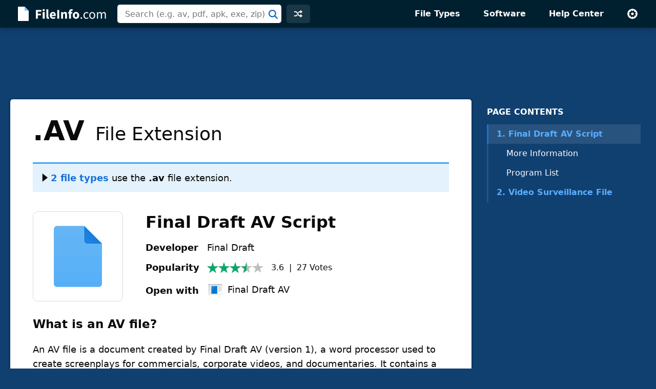

--- FILE ---
content_type: text/html; charset=UTF-8
request_url: https://fileinfo.com/extension/av
body_size: 6758
content:
<!doctype html>
<html lang="en">
<head>
<title>AV File - What is an .av file and how do I open it?</title>
<link rel="canonical" href="https://fileinfo.com/extension/av">
<meta name="description" content="Learn about .AV files and view a list of programs that open them.">
<meta name="keywords" content="av, file, extension, format, Final Draft AV Script, page layout, open, information">
<meta name="robots" content="max-image-preview:large">
<meta property="og:title" content=".AV File Extension - How to open .av files">
<meta property="og:description" content="Verified information about the .av file format and a list of apps that open .av files.">
<meta property="og:url" content="https://fileinfo.com/extension/av">
<meta property="og:site_name" content="FileInfo.com">
<meta property="og:type" content="website">
<meta charset="utf-8">
<meta name="viewport" content="width=device-width, initial-scale=1">
<link rel="preconnect" href="https://www.google-analytics.com">
<link rel="preconnect" href="https://www.googletagservices.com">
<link rel="stylesheet" href="https://fileinfo.com/css/fi.css" media="screen, print">
<link rel="icon" href="/svg/favicon.svg">
<script>window.dataLayer=window.dataLayer||[];function gtag(){dataLayer.push(arguments)}gtag('consent','default',{'ad_storage':'granted','ad_user_data':'granted','ad_personalization':'granted','analytics_storage':'granted'});gtag('consent','default',{'ad_storage':'denied','ad_user_data':'denied','ad_personalization':'denied','region':["NO","DE","FI","BE","PT","BG","DK","LT","LU","LV","HR","FR","HU","SE","SI","MC","SK","MF","SM","YT","IE","GF","EE","MQ","MT","GP","IS","GR","IT","ES","AT","RE","CY","CZ","AX","PL","RO","LI","NL"]})</script>
<script async src="https://www.googletagmanager.com/gtag/js?id=G-LLQNVLKP34"></script>
<script>window.dataLayer=window.dataLayer||[];function gtag(){dataLayer.push(arguments)}gtag('js',new Date());gtag('config','G-LLQNVLKP34')</script>
<script>for(var ca=document.cookie.split("; "),i=0;i<ca.length;i++){var c=ca[i];if(-1!=c.indexOf("fi_theme=")){var theme=c.substring(9,c.length),html=document.getElementsByTagName("html")[0];html.classList.add("theme-"+theme),USERTHEME=theme;}else-1!=c.indexOf("fi_size=")&&(USERSIZE=c.substring(8,c.length))}var cvJS,ua=navigator.userAgent;(-1<ua.indexOf("MSIE")||-1<ua.indexOf("Trident"))&&((cvJS=document.createElement("script")).src="/js/css_vars.js",cvJS.setAttribute("onload","cssVars()"),document.head.appendChild(cvJS));</script>
<script async src="https://securepubads.g.doubleclick.net/tag/js/gpt.js"></script>
<script src="/js/prebid9.20.0.js"></script>
<script>const adVars = {"gamPageUrl":"\/extension\/av","sizes":{"tlb":[[970,90],[728,90],[468,60],[320,100]],"lb":[[728,90],[468,60],[320,100]],"lbf":[[728,90],[468,60],[320,100],[320,50],"fluid"],"ss":[[300,600],[160,600],[728,90],[468,60],[320,100]]},"mappings":{"tlb":{"[985, 0]":[[970,90],[728,90],[468,60],[320,100]],"[743, 0]":[[728,90],[468,60],[320,100]],"[0, 0]":[[320,100],[320,50]]},"lb":{"[827, 0]":[[728,90],[468,60],[320,100]],"[513, 0]":[[468,60],[320,100]],"[0, 0]":[[320,100]]},"lbf":{"[827, 0]":[[728,90],[468,60],[320,100],[320,50],"fluid"],"[513, 0]":[[468,60],[320,100],[320,50],"fluid"],"[0, 0]":[[320,100],[320,50],"fluid"]},"ss":{"[1025, 1100]":[[300,600],[160,600],[300,250]],"[1025, 0]":[[300,250],[320,100]],"[743, 0]":[[728,90],[468,60],[320,100]],"[483, 0]":[[468,60],[320,100]],"[0, 0]":[[320,100]]}},"slots":[{"id":"1589910687980","name":"fi_tlb_2020","sizes":"tlb","mapping":"tlb"},{"id":"1695406251416","name":"fi_elb0_2023","sizes":"lbf","mapping":"lbf"},{"id":"1589912704162","name":"fi_elb_2020","sizes":"lb","mapping":"lb"},{"id":"1589922359625","name":"fi_ess_2020","sizes":"ss","mapping":"ss"}]};</script>
<script>let adsLoaded=false;let adsReady=false;const PREBID_TIMEOUT=3e3;window.googletag=window.googletag||{cmd:[]};defineAdSlots();initializeAds();displayAds();function loadAds(){if(adsLoaded||!adsReady)return;googletag.cmd.push(function(){googletag.pubads().refresh()});loadAdSense();adsLoaded=true}function loadAdSense(nonPersonalized){if(window.innerWidth<=1e3){const script=document.createElement("script");script.async=true;script.src="https://pagead2.googlesyndication.com/pagead/js/adsbygoogle.js";script.setAttribute("data-ad-client","ca-pub-0087137714961591");document.head.appendChild(script)}}function defineAdSlots(){adVars.slots.forEach(slot=>{const sizes=adVars.sizes[slot.sizes];googletag.cmd.push(function(){const sizeMapping=googletag.sizeMapping();const mappings=adVars.mappings[slot.mapping];Object.entries(mappings).forEach(([viewport,sizes])=>{const viewportArray=JSON.parse(viewport);sizeMapping.addSize(viewportArray,sizes)});const builtMapping=sizeMapping.build();googletag.defineSlot(`/1009901/${slot.name}`,sizes,`div-gpt-ad-${slot.id}-0`).defineSizeMapping(builtMapping).addService(googletag.pubads())})})}function initializeAds(){googletag.cmd.push(function(){googletag.pubads().disableInitialLoad();googletag.pubads().enableSingleRequest();googletag.enableServices();adsReady=true;loadAds()})}function displayAds(){adVars.slots.forEach(slot=>{googletag.cmd.push(function(){googletag.display(`div-gpt-ad-${slot.id}-0`)})})}</script><script type="application/ld+json">
{"@context":"http://schema.org","@type":"Article","name":"AV File Extension","alternateName":"Final Draft AV Script","headline":"What is an .av file and how do I open it?","description":"An AV file is a document created by Final Draft AV (version 1), a word processor used to create screenplays for commercials, corporate videos, and documentaries.  It contains a script, which includes dialogue, character information, scenes, and video and audio columns.  AV files also include information about the script, such as the title, length, writer, director, and draft version. ","url":"https://fileinfo.com/extension/av","keywords":"av, file, extension, format, Final Draft AV Script, page layout, open, information","dateCreated":"2017-06-06","datePublished":"2017-06-06","dateModified":"2017-06-30","copyrightHolder":{"@type":"Organization","name":"Sharpened Productions"},"publisher":{"@type":"Organization","name":"FileInfo.com","url":"https://fileinfo.com/","logo":"https://fileinfo.com/img/main/fileinfo_com.png"},"locationCreated":{"@type":"Place","name":"United States"},"inLanguage":"en-US","mainEntityOfPage":{"@type":"WebPage","@id":"https://fileinfo.com/extension/av"}}
</script>
</head>
<body class="ext">
<div id="full">
<header id="siteheader">
<div class="content">
<a href="#main" class="visuallyhidden">Skip to main content</a>
<a href="/" class="logo"><img src="/svg/logo.svg" alt="FileInfo.com" width="174" height="34"></a>
<div class="siteheader-middle">
<div class="searchwrapper collapsed">
<form id="search" class="search" action="/search" method="post">
<div class='autocomplete' role='combobox' aria-expanded='false' aria-owns='autocomplete-results'>
<input type="text" id="term" name="term" placeholder="Search (e.g. av, pdf, apk, exe, zip)" aria-label="Search (e.g. psd, docx, exe, jpg, zip)" autocomplete="off" class='autocomplete-input term' aria-autocomplete='both' aria-controls='autocomplete-results'>
<button id="searchsubmit" class="searchsubmit"></button>
</div>
<ul id='autocomplete-results' class='autocomplete-results hidden' aria-label='Search'>
</ul>
</form>
</div>
<a href="/random" class="headerbutton random" id="random"><img src="/svg/random.svg" alt="random" width="16" height="16"></a>
<button id="searchtoggle"><img src="/svg/search-white.svg" alt="search" width="18" height="18"></button>
</div>
<div class="siteheader-right">
<button id="menuopen"><img src="/svg/menu.svg" alt="open menu" width="18" height="14"></button>
<nav id="sitemenu" class="collapsed">
<button id="menuclose"><img src="/svg/close.svg" alt="close menu" width="14" height="14"></button>
<ul>
<li><a href="/filetypes/">File Types</a></li>
<li><a href="/apps/">Software</a></li>
<li><a href="/help/">Help Center</a></li>
<li class="mobile"><a href="/random">Random Extension</a></li>
<li class="settings">
<button id="settings"><img src="/svg/settings.svg" alt="settings" width="22" height="22"></button>
<div class="settingsmenu">
<fieldset>
<legend>Theme</legend>
<input id="theme-default" value="default" type="radio" name="theme"  checked>
<label for="theme-default">Light</label>
<input id="theme-dark" value="dark" type="radio" name="theme" >
<label for="theme-dark">Dark</label>
<input id="theme-hc" value="hc" type="radio" name="theme" >
<label for="theme-hc">High Contrast</label>
</fieldset>
<div class="fontsizewrapper"><label for="fontsize">Font Size<input type="range" id="fontsize" name="fontsize" min="14" max="26" step="2" value="18"></label><span class="currentsize">18</span></div>
<button id="resetsettings">Reset</button>
</div>
</li>
</ul>
</nav>
</div>
</div>
</header>
<main>
<div class="adTopLB">
<div id="div-gpt-ad-1589910687980-0">
</div>
</div>
<div id="main">
<div id="left">
<nav class="filetype_nav collapsed longnav">
<div class="navtop">
<span class="navtitle">PAGE CONTENTS</span>
<button class="jumpnavtoggle">
<span class="visuallyhidden">Page Contents Menu</span>
<svg height="18" viewBox="0 0 32 32" width="18" xmlns="http://www.w3.org/2000/svg"><path clip-rule="evenodd" d="m4.93934 10.9393c.58579-.5857 1.53553-.5857 2.12132 0l8.93934 8.9394 8.9393-8.9394c.5858-.5857 1.5356-.5857 2.1214 0 .5857.5858.5857 1.5356 0 2.1214l-10 10c-.5858.5857-1.5356.5857-2.1214 0l-9.99996-10c-.58579-.5858-.58579-1.5356 0-2.1214z" fill="rgb(0,0,0)" fill-rule="evenodd"/></svg></button>
</div>
<ol class="many"><li class="ftypenav open"><a href="#final_draft_av_script_overview" class="ftype active"><span class="typenum">1.</span> Final Draft AV Script</a><ul class="subnav"><li><a href="#final_draft_av_script_moreinfo">More Information</a></li><li><a href="#final_draft_av_script_apps">Program List</a></li></ul><li class="ftypenav"><a href="#video_surveillance_file_overview" class="ftype"><span class="typenum">2.</span> Video Surveillance File</a><ul class="subnav"><li><a href="#video_surveillance_file_moreinfo">More Information</a></li><li><a href="#video_surveillance_file_apps">Program List</a></li></ul></ol></nav>
<article>
<div class="extTop"><header class="extHeader card"><h1><span class="fext">.AV</span> File&nbsp;Extension</h1><div class="multi closed">
<span class="multitop"><a href="" class="drawerToggle"><span>
<svg width="16" height="16" viewBox="0 0 9 14" xmlns="http://www.w3.org/2000/svg"><path d="m0 14 9-7-9-7z"/></svg></span>2 file types</a> use the <strong>.av</strong> file extension.</span>
<ul>
<li><span class='typeno'>1.</span><a href="#final_draft_av_script">Final Draft AV Script</a></li>
<li><span class='typeno'>2.</span><a href="#video_surveillance_file">Video Surveillance File</a></li>
</ul>
</div>
</header>
<section id="final_draft_av_script" class="filetype card hasfooter" data-termid="10611">
<div id="final_draft_av_script_overview">
<div class="entryHeader">
<div class="entryIcon" data-bg="https://fileinfo.com/img/icons/files/128/default.png" data-bg-lg="https://fileinfo.com/img/icons/files/256/default.png" title="Document Icon"></div>
<h2 class="title">Final Draft AV Script</h2>
<table class="headerInfo">
<tr>
<td>Developer</td>
<td>Final Draft</td>
</tr>
<tr>
<td>Popularity</td>
<td>
<div class="popularity">
<span class="rtg three-half"></span><span class="stats"><span class="voteavg">3.6</span> &nbsp;|&nbsp; <span class="votetotal">27</span>&nbsp;<span class="votes">Votes</span></span></div></td>
</tr>
<tr>
<td class="quickapp_label" data-label="Open with">&nbsp;</td>
<td class="quickapp_link"></td>
</tr>
</table>
</div>
<h3 id="final_draft_av_script_info" class="heading">What is an AV file?</h3>
<div class="infoBox">
<p>An AV file is a document created by Final Draft AV (version 1), a word processor used to create screenplays for commercials, corporate videos, and documentaries.  It contains a script, which includes dialogue, character information, scenes, and video and audio columns.  AV files also include information about the script, such as the title, length, writer, director, and draft version. </p>
</div>
</div>
<section id="final_draft_av_script_moreinfo"><h3 class="heading">More Information</h3>
<div class="infoBox">
<p>The AV file is the main file used by version 1 of Final Draft AV to store scripts.  AV files were replaced by XAV files with the release of version 2 of Final Draft AV.</p>
<p>To save the AV file in Final Draft AV, select <span class="menu">File &rarr; Save</span> or <span class="menu">Save As</span> and choose the AV file type.  To open the AV file in Final Draft AV, select <span class="menu">File &rarr; Open</span> and choose the AV file type.</p>
<p><b>NOTE:</b> Final Draft AV has been discontinued and is no longer available to download.</p>
</div>
</section>
<div class="adBotLB native">
<div id="div-gpt-ad-1695406251416-0">
</div>
</div>
<a href="/software/windows_file_viewer?ref=10611&b=1" class="promo" data-promo="fvp" data-ref="10611" data-ext="AV"><span class="promotext">Open over 400 file formats with  <span class="promotitle">File Viewer Plus</span>.</span><span class="promoaction">Free Download</span></a>
<section id="final_draft_av_script_apps">
<div class="programsheading">
<h3 class="programsquestion">Programs that open AV files</h3>
<div class="programsmenu">
<button class="sort">Sort</button>
<div class="sortmenu">
<div class="sortoptions">
<button class="psort" data-sort="license">Pricing</button>
<button class="psort" data-sort="program">Program Name</button>
<button class="psort" data-sort="platform">Platform</button>
</div>
<button class="sort-reset">Reset</button>
</div>
<button class="licenseheading" aria-label="pricing details"></button>
<div class="licenseinfo">
<div class="licenseinfox"><button aria-label="close" style="outline: none;">X</button></div>
</div>
</div>
</div>
<div class="programsBox infoBox">
<div class="programs" data-plat="win">
<div class="platformwrapper">
<div class="platform"><div class="platIcon" data-bg="https://fileinfo.com/img/os/windows.png" data-bg-lg="https://fileinfo.com/img/os/windows2x.png"></div>Windows</div>
<div class="apps">
<div class="app"><div class="appIcon" data-bg="https://fileinfo.com/img/icons/apps/32/default.png" data-bg-lg="https://fileinfo.com/img/icons/apps/64/default.png"></div><div class="appmid"><div class="program"><span class="hlink">Final Draft AV</span></div><span class="license"></span></div></div>
</div>
</div>
</div>
<div class="programs" data-plat="mac">
<div class="platformwrapper">
<div class="platform"><div class="platIcon" data-bg="https://fileinfo.com/img/os/mac.png" data-bg-lg="https://fileinfo.com/img/os/mac2x.png"></div>Mac</div>
<div class="apps">
<div class="app"><div class="appIcon" data-bg="https://fileinfo.com/img/icons/apps/32/default.png" data-bg-lg="https://fileinfo.com/img/icons/apps/64/default.png"></div><div class="appmid"><div class="program"><span class="hlink">Final Draft AV</span></div><span class="license"></span></div></div>
</div>
</div>
</div>
</div>
</section>
<div class="adBotLB">
<div id="div-gpt-ad-1589912704162-0">
</div>
</div>
<footer class="ftfooter"><span>Category: <a href="/filetypes/page_layout">Page Layout Files</a></span><div class="upDate">Updated: June 30, 2017</div></footer></section>
</div>
<section id="video_surveillance_file" class="filetype card hasfooter" data-termid="10916">
<div id="video_surveillance_file_overview">
<div class="entryHeader">
<div class="entryIcon" data-bg="https://fileinfo.com/img/icons/files/128/default.png" data-bg-lg="https://fileinfo.com/img/icons/files/256/default.png" title="Document Icon"></div>
<h2 class="title">Video Surveillance File</h2>
<table class="headerInfo">
<tr>
<td>Developer</td>
<td>N/A</td>
</tr>
<tr>
<td>Popularity</td>
<td>
<div class="popularity">
<span class="rtg two-half"></span><span class="stats"><span class="voteavg">2.7</span> &nbsp;|&nbsp; <span class="votetotal">15</span>&nbsp;<span class="votes">Votes</span></span></div></td>
</tr>
<tr>
<td class="quickapp_label" data-label="Open with">&nbsp;</td>
<td class="quickapp_link"></td>
</tr>
</table>
</div>
<div id="video_surveillance_file_info" class="infoBox">
<p>An AV file may also be a video file used to store surveillance video created by various cameras, such as wireless IP security cameras and dashboard cameras.  It contains encrypted recorded video compressed in H.264 format.  AV files may be played by Yoosee CMSClient and SAMTECH GPlayer.</p>
</div>
</div>
<section id="video_surveillance_file_moreinfo"><h3 class="heading">More Information</h3>
<div class="infoBox">
<p>AV files are typically used for storing video recorded by eRobot Wireless IP cameras, which are used for remote video surveillance.  CMSClient software allows users to play recorded AV files and convert them to <a href="/extension/mp4">.MP4</a> format.</p>
<p>AV files may also be recorded by dashboard cameras in vehicles.  These cameras are used to capture driving footage, which is useful for documenting crashes and traffic violations.  The dashboard cameras are also used by some police forces.
</p>
</div>
</section>
<section id="video_surveillance_file_apps">
<div class="programsheading">
<h3 class="programsquestion">Programs that open AV files</h3>
<div class="programsmenu">
<button class="sort">Sort</button>
<div class="sortmenu">
<div class="sortoptions">
<button class="psort" data-sort="license">Pricing</button>
<button class="psort" data-sort="program">Program Name</button>
<button class="psort" data-sort="platform">Platform</button>
</div>
<button class="sort-reset">Reset</button>
</div>
<button class="licenseheading" aria-label="pricing details"></button>
<div class="licenseinfo">
<div class="licenseinfox"><button aria-label="close" style="outline: none;">X</button></div>
</div>
</div>
</div>
<div class="programsBox infoBox">
<div class="programs" data-plat="win">
<div class="platformwrapper">
<div class="platform"><div class="platIcon" data-bg="https://fileinfo.com/img/os/windows.png" data-bg-lg="https://fileinfo.com/img/os/windows2x.png"></div>Windows</div>
<div class="apps">
<div class="app"><div class="appIcon" data-bg="https://fileinfo.com/img/icons/apps/32/yoosee_cmsclient.png" data-bg-lg="https://fileinfo.com/img/icons/apps/64/yoosee_cmsclient.png"></div><div class="appmid"><div class="program"><a href="http://yoosee.co/index.html" target="_blank" rel="nofollow noopener">Yoosee CMSClient</a><span class="external"></span></div><span class="license free">Free</span></div></div>
<div class="app"><div class="appIcon" data-bg="https://fileinfo.com/img/icons/apps/32/default.png" data-bg-lg="https://fileinfo.com/img/icons/apps/64/default.png"></div><div class="appmid"><div class="program"><span class="hlink">SAMTECH GPlayer</span></div><span class="license"></span></div></div>
</div>
</div>
</div>
</div>
</section>
<footer class="ftfooter"><span>Category: <a href="/filetypes/video">Video Files</a></span><div class="upDate">Updated: March 30, 2018</div></footer></section>
</article>
<div class="fileinfo card">
<h2 class="heading"><svg height="20" viewBox="0 0 20 20" width="20" xmlns="http://www.w3.org/2000/svg"><path d="m10 0c5.5228475 0 10 4.4771525 10 10s-4.4771525 10-10 10-10-4.4771525-10-10 4.4771525-10 10-10zm5.1507914 5.74076153c-.38707-.3317743-.9547571-.31591752-1.3224984.01829628l-.0875496.09016895-5.2977434 6.17879134-2.23589322-2.23510675-.09420734-.08318861c-.3922912-.30502489-.95952226-.27729535-1.32000622.08318861-.36048396.36048395-.3882135.92771505-.08318861 1.32000625l.08318861.0942073 3 3 .09209242.0815699c.382869.299536.92993804.278526 1.28870593-.0494925l.08556503-.0883928 6-7 .0757182-.10031012c.2740391-.41453005.2028866-.97796356-.1841834-1.30973785z" fill="#09aa51" fill-rule="evenodd"/></svg>
Verified by FileInfo.com</h2>
<p><a href="/help/authors">The FileInfo.com team</a> has independently researched all file formats and software programs listed on this page. Our goal is 100% accuracy and we only publish information about file types that we have verified.</p>
<p>If you would like to suggest any additions or updates to this page, <a href="/contact?form=update&ext=av">please let us know</a>.</p>
</div>
<div class="prevnext">
<a href="/extension/auz">‹&nbsp;.AUZ</a>
<span>&nbsp;|&nbsp;</span>
<a href="/extension/av1">.AV1&nbsp;›</a>
</div>
</div>
<div id="right">
<div id="fixedside">
<div class="pagenav">
<h2>PAGE CONTENTS</h2>
<nav>
<ol class="many">
<li class="ftypenav open">
<a href="#final_draft_av_script_overview" class="ftype active"><span class="typenum">1.</span> Final Draft AV Script</a>
<ul class="subnav">
<li><a href="#final_draft_av_script_moreinfo">More Information</a></li>
<li><a href="#final_draft_av_script_apps">Program List</a></li>
</ul>
</li>
<li class="ftypenav">
<a href="#video_surveillance_file_overview" class="ftype"><span class="typenum">2.</span> Video Surveillance File</a>
<ul class="subnav">
<li><a href="#video_surveillance_file_moreinfo">More Information</a></li>
<li><a href="#video_surveillance_file_apps">Program List</a></li>
</ul>
</li>
</ol>
</nav>
</div>
<div class="adRightSky">
<div id="div-gpt-ad-1589922359625-0">
</div>
</div>
</div>
</div>
</div>
<script>
TYPE = "e";
extArr = new Array(); 
extArr[0] = 10611; 
extArr[1] = 10916; 
formatInfo = [{"heading":"N\/A","detail":"File format categories include Binary, Text, XML, and Zip.  The format of this file type has not been determined."},{"heading":"N\/A","detail":"File format categories include Binary, Text, XML, and Zip.  The format of this file type has not been determined."}]
T="av";C="8164d93e3b7c8ef30df543b4f2411544";
</script>
</main>
<footer id="sitefooter"><a href="https://sharpened.com/" target="_blank" rel="noopener"><span class="copyright">&copy; 2026 Sharpened Productions</span></a> &nbsp;|&nbsp; <a href="/terms">Terms of Use</a> &nbsp;|&nbsp; <a href="/privacy">Privacy Policy</a> &nbsp;|&nbsp; <a href="javascript:googlefc.callbackQueue.push(googlefc.showRevocationMessage)">Privacy and Cookie Settings</a> &nbsp;|&nbsp; <a href="/about">About</a> &nbsp;|&nbsp; <a href="/contact">Contact</a></footer>
</div>
<script defer src="https://fileinfo.com/js/fi.js?v=1"></script>
<script async src="https://fundingchoicesmessages.google.com/i/pub-0087137714961591?ers=1" nonce="WQeQmShICpf9rYcBWE6D9w"></script><script nonce="WQeQmShICpf9rYcBWE6D9w">(function() {function signalGooglefcPresent() {if (!window.frames['googlefcPresent']) {if (document.body) {const iframe = document.createElement('iframe'); iframe.style = 'width: 0; height: 0; border: none; z-index: -1000; left: -1000px; top: -1000px;'; iframe.style.display = 'none'; iframe.name = 'googlefcPresent'; document.body.appendChild(iframe);} else {setTimeout(signalGooglefcPresent, 0);}}}signalGooglefcPresent();})();</script>
</body>
</html>

--- FILE ---
content_type: text/html; charset=UTF-8
request_url: https://fileinfo.com/urs
body_size: -236
content:
{"10611":{"Vote":0,"Avg":3.5556000000000000937916411203332245349884033203125,"Votes":27},"10916":{"Vote":0,"Avg":2.7332999999999998408384271897375583648681640625,"Votes":15}}

--- FILE ---
content_type: text/html; charset=UTF-8
request_url: https://fileinfo.com/lib/hit.php
body_size: -384
content:
8164d93e3b7c8ef30df543b4f2411544

--- FILE ---
content_type: text/html; charset=utf-8
request_url: https://www.google.com/recaptcha/api2/aframe
body_size: 267
content:
<!DOCTYPE HTML><html><head><meta http-equiv="content-type" content="text/html; charset=UTF-8"></head><body><script nonce="BrlSzV_RCvzo_crkQ2WEag">/** Anti-fraud and anti-abuse applications only. See google.com/recaptcha */ try{var clients={'sodar':'https://pagead2.googlesyndication.com/pagead/sodar?'};window.addEventListener("message",function(a){try{if(a.source===window.parent){var b=JSON.parse(a.data);var c=clients[b['id']];if(c){var d=document.createElement('img');d.src=c+b['params']+'&rc='+(localStorage.getItem("rc::a")?sessionStorage.getItem("rc::b"):"");window.document.body.appendChild(d);sessionStorage.setItem("rc::e",parseInt(sessionStorage.getItem("rc::e")||0)+1);localStorage.setItem("rc::h",'1769017156069');}}}catch(b){}});window.parent.postMessage("_grecaptcha_ready", "*");}catch(b){}</script></body></html>

--- FILE ---
content_type: image/svg+xml
request_url: https://fileinfo.com/svg/menu.svg
body_size: -246
content:
<svg height="14" viewBox="0 0 18 14" width="18" xmlns="http://www.w3.org/2000/svg"><path d="m354 30c.552285 0 1 .4477153 1 1s-.447715 1-1 1h-16c-.552285 0-1-.4477153-1-1s.447715-1 1-1zm0-6c.552285 0 1 .4477153 1 1s-.447715 1-1 1h-16c-.552285 0-1-.4477153-1-1s.447715-1 1-1zm0-6c.552285 0 1 .4477153 1 1s-.447715 1-1 1h-16c-.552285 0-1-.4477153-1-1s.447715-1 1-1z" fill="#fff" fill-rule="evenodd" transform="translate(-337 -18)" /></svg>

--- FILE ---
content_type: application/javascript; charset=utf-8
request_url: https://fundingchoicesmessages.google.com/f/AGSKWxV8ghvTANTmWQX5bninDdFXJhUP-8aeibfhmPyZqi2rPw2IzMg6nazWCDve-sH-4rnuuJePAME2MGQ6diED5mcJwcnYGW0CQ2RLIbWq8bBf0hA4oOwvg_uyvqKxusYskWBD4yEB2ZcgTIF6LK9BMDi7_ccMv7tsDZ30hdnAJepm5sws-wuyQJx8_gHm/_.ca/ads-/486x60_/oas_mjx3..GoogleDfpSlot./iserver/site=
body_size: -1293
content:
window['910c294a-5fd4-4280-8462-690070ff2bc9'] = true;